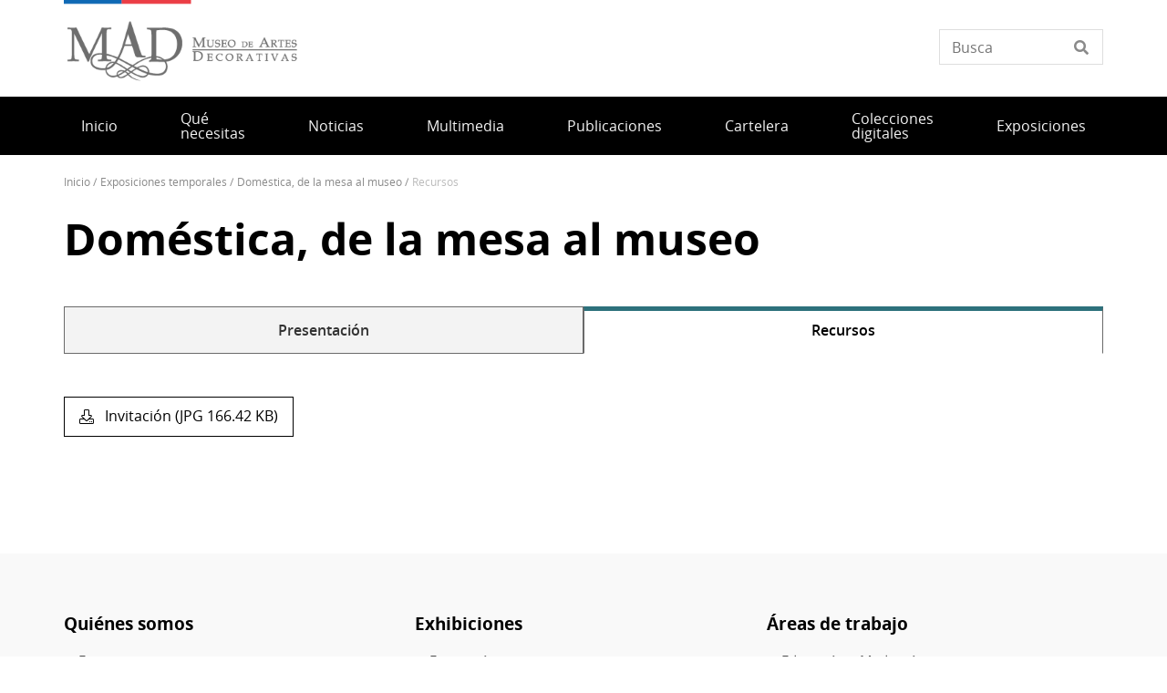

--- FILE ---
content_type: text/html; charset=UTF-8
request_url: https://www.artdec.gob.cl/exposiciones-temporales/domestica-de-la-mesa-al-museo/recursos
body_size: 7248
content:
<!DOCTYPE html>
<html lang="es" dir="ltr" prefix="og: https://ogp.me/ns#">
  <head>
    <meta charset="utf-8" />
<script async src="https://www.googletagmanager.com/gtag/js?id=UA-17444180-11"></script>
<script>window.dataLayer = window.dataLayer || [];function gtag(){dataLayer.push(arguments)};gtag("js", new Date());gtag("set", "developer_id.dMDhkMT", true);gtag("config", "UA-17444180-11", {"groups":"default","anonymize_ip":true,"page_placeholder":"PLACEHOLDER_page_path"});</script>
<link rel="canonical" href="https://www.artdec.gob.cl/exposiciones-temporales/domestica-de-la-mesa-al-museo/recursos" />
<meta name="twitter:card" content="summary_large_image" />
<meta name="twitter:title" content="Recursos" />
<meta name="Generator" content="Drupal 10 (https://www.drupal.org)" />
<meta name="MobileOptimized" content="width" />
<meta name="HandheldFriendly" content="true" />
<meta name="viewport" content="width=device-width, initial-scale=1.0" />
<link rel="icon" href="/themes/custom/theme_snpc/favicon.ico" type="image/vnd.microsoft.icon" />

    <title>Recursos | Museo de Artes Decorativas</title>
    <link rel="stylesheet" media="all" href="/sites/www.artdec.gob.cl/files/css/css_8hXtP3BTJw8NNrA95QrMWzXbCFHmS31qypqFz2pXxP4.css?delta=0&amp;language=es&amp;theme=snpc&amp;include=eJyFjlEOwyAMQy-EyJFQgGxlDQQRGN3t11WV2r9Jlv0s-cP4ws2xYKQGeLHtSxPvqRmPYXVddlW4sUtBiqGtcyorxDYqsj2reUjpOEklE9zYTvK_qn8HVpeUjZYa4MnikQ92I8GZtkgkdRhzKkY_2inv75TMO9FUONxmiYPpC4siWPk" />
<link rel="stylesheet" media="all" href="https://use.fontawesome.com/releases/v6.4.2/css/all.css" />
<link rel="stylesheet" media="all" href="https://use.fontawesome.com/releases/v6.4.2/css/v4-shims.css" />
<link rel="stylesheet" media="all" href="/sites/www.artdec.gob.cl/files/css/css_4zeoUeh21olHkzYFLTDfR9c7F-hZMYm39CaOoTkiIW4.css?delta=3&amp;language=es&amp;theme=snpc&amp;include=eJyFjlEOwyAMQy-EyJFQgGxlDQQRGN3t11WV2r9Jlv0s-cP4ws2xYKQGeLHtSxPvqRmPYXVddlW4sUtBiqGtcyorxDYqsj2reUjpOEklE9zYTvK_qn8HVpeUjZYa4MnikQ92I8GZtkgkdRhzKkY_2inv75TMO9FUONxmiYPpC4siWPk" />
<link rel="stylesheet" media="all" href="/sites/www.artdec.gob.cl/files/css/css_4AQAEAfCZoewA7vHoveaU66Lm6jomorseaQ9LbHi3Tg.css?delta=4&amp;language=es&amp;theme=snpc&amp;include=eJyFjlEOwyAMQy-EyJFQgGxlDQQRGN3t11WV2r9Jlv0s-cP4ws2xYKQGeLHtSxPvqRmPYXVddlW4sUtBiqGtcyorxDYqsj2reUjpOEklE9zYTvK_qn8HVpeUjZYa4MnikQ92I8GZtkgkdRhzKkY_2inv75TMO9FUONxmiYPpC4siWPk" />

    
  </head>
  <body class="path-exposiciones-temporales view-id-temporary-expositions view-id-display-sections-downloads snpc-color-paradiso">
    <a href="#main-content" class="visually-hidden focusable">
      Pasar al contenido principal
    </a>
    
      <div class="dialog-off-canvas-main-canvas" data-off-canvas-main-canvas>
    



<div  class="layout-container">
            <header class="header">
    

<figure
   id="block-sitebranding" class="logo"
>
      <a  class="logo__link" href="https://www.artdec.gob.cl/">
                
  
<picture
   class="logo__image"
>
      

  <img
     class="logo__img"
            src="/sites/www.artdec.gob.cl/files/Logos%20portal_Museo%20de%20Artes%20Decorativas.png"
          alt="Museo de Artes Decorativas"
            />

  </picture>
                  </a>
  
  </figure>


<div  data-drupal-selector="views-exposed-form-solr-localhost-searching-block" id="block-snpc-searching-block" class="block views-exposed-form">
  <div>
    
        
          <form action="/buscar" method="get" id="views-exposed-form-solr-localhost-searching-block" accept-charset="UTF-8">
  <div class="js-form-item form-item">
        <input placeholder="Busca" data-drupal-selector="edit-texto" type="text" id="edit-texto" name="texto" value="" size="30" maxlength="128" class="form-text form-item__textfield" />

        </div>


</form>

      </div>
</div>

  

<h2  id="block-mainnavigation" class="h2">
      
  </h2>

  

<div class="main-menu-nav">
  <nav class="main-menu-wrapper">
    <a href="#" id="toggle-expand" class="toggle-expand">
      <span class="toggle-expand__open">
        <span class="toggle-expand__text">Menú principal</span>
      </span>
      <span class="toggle-expand__close">
        <span class="toggle-expand__text">Cerrar</span>
      </span>
    </a>
    <div id="main-nav" class="main-nav">
      


    
                          
    
<ul  class="main-menu">
            
<li  class="main-menu__item">
                <a href="/" class="main-menu__link" data-drupal-link-system-path="&lt;front&gt;">Inicio</a>
          </li>
          
<li  class="main-menu__item">
                <a href="/servicios" class="main-menu__link" data-drupal-link-system-path="servicios">Qué necesitas</a>
          </li>
          
<li  class="main-menu__item">
                <a href="/noticias" class="main-menu__link" data-drupal-link-system-path="noticias">Noticias</a>
          </li>
          
<li  class="main-menu__item">
                <a href="/multimedia" class="main-menu__link" data-drupal-link-system-path="node/1496">Multimedia</a>
          </li>
          
<li  class="main-menu__item">
                <a href="/publicaciones" class="main-menu__link" data-drupal-link-system-path="node/1498">Publicaciones</a>
          </li>
          
<li  class="main-menu__item">
                <a href="/cartelera" class="main-menu__link" data-drupal-link-system-path="cartelera">Cartelera</a>
          </li>
          
<li  class="main-menu__item">
                <a href="/colecciones" class="main-menu__link" data-drupal-link-system-path="colecciones">Colecciones digitales</a>
          </li>
          
<li  class="main-menu__item main-menu__item--with-sub">
                <a href="http://www2.artdec.gob.cl/exposiciones-temporales" class="main-menu__link main-menu__link--with-sub">Exposiciones</a>
              <span class="expand-sub"></span>
          
                                    
    
<ul  class="main-menu main-menu--sub main-menu--sub-1">
            
<li  class="main-menu__item main-menu__item--sub main-menu__item--sub-1">
                <a href="http://www2.artdec.gob.cl/exposicion-permanente-0" class="main-menu__link main-menu__link--sub main-menu__link--sub-1">Exposición permanente</a>
          </li>
          
<li  class="main-menu__item main-menu__item--sub main-menu__item--sub-1">
                <a href="/exposiciones-temporales" class="main-menu__link main-menu__link--sub main-menu__link--sub-1" data-drupal-link-system-path="exposiciones-temporales">Exposiciones temporales</a>
          </li>
      </ul>
  
      </li>
      </ul>
  

      
    </div>
  </nav>
</div>



<div  id="block-snpc-breadcrumbs" class="block">
  <div>
    
        
          
  <nav role="navigation" aria-labelledby="system-breadcrumb">
    <h2 class="visually-hidden">Sobrescribir enlaces de ayuda a la navegación</h2>
    <ol class="breadcrumb">
          <li class="breadcrumb__item">
                  <a class="breadcrumb__link" href="/">Inicio</a>
              </li>
          <li class="breadcrumb__item">
                  <a class="breadcrumb__link" href="/exposiciones-temporales">Exposiciones Temporales</a>
              </li>
          <li class="breadcrumb__item">
                  <a class="breadcrumb__link" href="/exposiciones-temporales/domestica-de-la-mesa-al-museo">Doméstica, de La Mesa Al Museo</a>
              </li>
          <li class="breadcrumb__item">
                  Recursos
              </li>
        </ol>
  </nav>

      </div>
</div>


<div  id="block-snpc-page-title" class="block">
  <div>
    
        
          

  
<h1  class="h1">
      Doméstica, de la mesa al museo
  </h1>

      </div>
</div>
<span><div data-drupal-messages-fallback class="hidden"></div></span>

</header>

      
      
    
    
    
  
  <main role="main"  class="main">
    <a id="main-content" tabindex="-1"></a>
    
    <div  class="main-content">
            <div class="region region-content">
    

<div  id="block-groupstabs" class="block">
  <div>
    
        
          
  <h2 class="visually-hidden">Solapas secundarias</h2>
  <ul class="tabs__nav tabs__nav--local-tasks">

<li>
        <a href="/exposiciones-temporales/domestica-de-la-mesa-al-museo" class="tabs__link--local-tasks">Presentación</a>
  </li>


<li>
        <a href="/exposiciones-temporales/domestica-de-la-mesa-al-museo/recursos" class="is-active tabs__link--local-tasks">Recursos</a>
  </li>
</ul>


  <div id="tabs" class="tabs no-js">
    <ul class="tabs__nav">
          </ul>
      </div>

      </div>
</div>


<div  id="block-snpc-content" class="block">
  <div>
    
        
          <div class="views-element-container"><div class="grid-css js-view-dom-id-e4963bca13860396bf09ec4e78cdb4111dcc17f9759626f2523c1967ae7bedd0">
  
  
  

  
  
  

    

  

  <ul  class="downloads downloads--">
                  
<li  class="list-item">
                <a href="/sites/www.artdec.gob.cl/files/2021-06/Dom%C3%A9stica%2C%20de%20la%20mesa%20al%20museo.jpg" target="_blank">
        Invitación  (JPG 166.42 KB)
      </a>
      </li>
            </ul>



  

  
  
</div>
</div>

      </div>
</div>

  </div>

      </div>

  </main>

            <footer class="footer">
  <div  class="footer__top">
      <nav role="navigation" aria-labelledby="block-piedepagina-menu" id="block-piedepagina">
            
  <h2 class="visually-hidden" id="block-piedepagina-menu">Pie de página</h2>
  

        

<div class="grilla-menus grid-nav">
  <nav class="menu">
      


    
                          
    
<ul  class="grilla-menu">
            
<li  class="grilla-menu__item grilla-menu__item--with-sub">
                <a href="http://www2.artdec.gob.cl/quienes-somos" class="grilla-menu__link grilla-menu__link--with-sub">Quiénes somos</a>
              <span class="expand-sub"></span>
          
                                    
    
<ul  class="grilla-menu grilla-menu--sub grilla-menu--sub-1">
            
<li  class="grilla-menu__item grilla-menu__item--sub grilla-menu__item--sub-1">
                <a href="/equipo-y-contacto" class="grilla-menu__link grilla-menu__link--sub grilla-menu__link--sub-1" data-drupal-link-system-path="node/1406">Equipo</a>
          </li>
          
<li  class="grilla-menu__item grilla-menu__item--sub grilla-menu__item--sub-1">
                <a href="/historia" class="grilla-menu__link grilla-menu__link--sub grilla-menu__link--sub-1" data-drupal-link-system-path="node/1424">Historia</a>
          </li>
          
<li  class="grilla-menu__item grilla-menu__item--sub grilla-menu__item--sub-1">
                <a href="/mision-y-vision" class="grilla-menu__link grilla-menu__link--sub grilla-menu__link--sub-1" data-drupal-link-system-path="node/1436">Misión</a>
          </li>
      </ul>
  
      </li>
          
<li  class="grilla-menu__item grilla-menu__item--with-sub">
                <a href="http://www2.artdec.gob.cl/exposiciones-temporales" class="grilla-menu__link grilla-menu__link--with-sub">Exhibiciones</a>
              <span class="expand-sub"></span>
          
                                    
    
<ul  class="grilla-menu grilla-menu--sub grilla-menu--sub-1">
            
<li  class="grilla-menu__item grilla-menu__item--sub grilla-menu__item--sub-1">
                <a href="http://www2.artdec.gob.cl/exposicion-permanente-0" class="grilla-menu__link grilla-menu__link--sub grilla-menu__link--sub-1">Exposición permanente</a>
          </li>
          
<li  class="grilla-menu__item grilla-menu__item--sub grilla-menu__item--sub-1">
                <a href="http://www2.artdec.gob.cl/exposiciones-temporales" class="grilla-menu__link grilla-menu__link--sub grilla-menu__link--sub-1">Exposiciones temporales</a>
          </li>
      </ul>
  
      </li>
          
<li  class="grilla-menu__item grilla-menu__item--with-sub">
                <a href="https://www.artdec.gob.cl/area-de-educacion-y-mediacion" class="grilla-menu__link grilla-menu__link--with-sub">Áreas de trabajo</a>
              <span class="expand-sub"></span>
          
                                    
    
<ul  class="grilla-menu grilla-menu--sub grilla-menu--sub-1">
            
<li  class="grilla-menu__item grilla-menu__item--sub grilla-menu__item--sub-1">
                <a href="https://www.artdec.gob.cl/area-de-educacion-y-mediacion" class="grilla-menu__link grilla-menu__link--sub grilla-menu__link--sub-1">Educación y Mediación</a>
          </li>
          
<li  class="grilla-menu__item grilla-menu__item--sub grilla-menu__item--sub-1">
                <a href="https://www.artdec.gob.cl/colecciones-0" class="grilla-menu__link grilla-menu__link--sub grilla-menu__link--sub-1">Colecciones</a>
          </li>
          
<li  class="grilla-menu__item grilla-menu__item--sub grilla-menu__item--sub-1">
                <a href="https://www.artdec.gob.cl/conservacion" class="grilla-menu__link grilla-menu__link--sub grilla-menu__link--sub-1">Conservación</a>
          </li>
      </ul>
  
      </li>
          
<li  class="grilla-menu__item grilla-menu__item--with-sub">
                <a href="https://www.patrimoniocultural.gob.cl/" class="grilla-menu__link grilla-menu__link--with-sub">Redes</a>
              <span class="expand-sub"></span>
          
                                    
    
<ul  class="grilla-menu grilla-menu--sub grilla-menu--sub-1">
            
<li  class="grilla-menu__item grilla-menu__item--sub grilla-menu__item--sub-1">
                <a href="https://www.cultura.gob.cl/" class="grilla-menu__link grilla-menu__link--sub grilla-menu__link--sub-1">Ministerio de las Culturas, las Artes y el Patrimonio</a>
          </li>
          
<li  class="grilla-menu__item grilla-menu__item--sub grilla-menu__item--sub-1">
                <a href="https://www.museoschile.gob.cl/" class="grilla-menu__link grilla-menu__link--sub grilla-menu__link--sub-1">Subdirección Nacional de Museos</a>
          </li>
          
<li  class="grilla-menu__item grilla-menu__item--sub grilla-menu__item--sub-1">
                <a href="https://www.registromuseoschile.cl/663/w3-channel.html" class="grilla-menu__link grilla-menu__link--sub grilla-menu__link--sub-1">Registro de museos</a>
          </li>
          
<li  class="grilla-menu__item grilla-menu__item--sub grilla-menu__item--sub-1">
                <a href="https://www.surdoc.cl/colecciones?f%5B0%5D=institucion%3A108654" class="grilla-menu__link grilla-menu__link--sub grilla-menu__link--sub-1">SURdoc</a>
          </li>
          
<li  class="grilla-menu__item grilla-menu__item--sub grilla-menu__item--sub-1">
                <a href="https://eligecultura.gob.cl/" class="grilla-menu__link grilla-menu__link--sub grilla-menu__link--sub-1">Elige Cultura</a>
          </li>
          
<li  class="grilla-menu__item grilla-menu__item--sub grilla-menu__item--sub-1">
                <a href="https://www.monumentos.gob.cl/" class="grilla-menu__link grilla-menu__link--sub grilla-menu__link--sub-1">Consejo de Monumentos</a>
          </li>
      </ul>
  
      </li>
      </ul>
  
  </nav>
</div>

  </nav>


<div  id="block-redessocialesblock" class="block">
  <div>
    
        
          

<div  class="block block--no-title block--redes-sociales" >
  <div class="inner-block">
          <h2 class="h2">Redes sociales</h2>
    
        <ul>
          <li>
        <a href="https://www.instagram.com/museoartesdecorativas/?hl=es-la">
          <i class="fab fa-instagram"></i>
          <span>Instagram</span>
        </a>
      </li>
          <li>
        <a href="https://www.facebook.com/museoartesdecorativaschile">
          <i class="fab fa-facebook-f"></i>
          <span>Facebook</span>
        </a>
      </li>
          <li>
        <a href="https://twitter.com/museoartdec">
          <i class="fab fa-twitter"></i>
          <span></span>
        </a>
      </li>
      </ul>
    </div>
</div>

      </div>
</div>


<div  id="block-bannersobligatioriosblock" class="block block--no-title block--banners-obligatorios" >
  <div class="inner-block">
          <h2 class="h2">Banners obligatiorios block</h2>
    
          
  <div class="grid grid--columns-4">
          <div class="b-require banner banner--obligatorio grid__item">
        <a class="link--banner" href="https://www.patrimoniocultural.gob.cl/aviso-importante-sobre-ley-del-lobby">Ley del Lobby</a>
      </div>
          <div class="b-require banner banner--obligatorio grid__item">
        <a class="link--banner" href="https://www.patrimoniocultural.gob.cl/614/w3-propertyvalue-40755.html">Sistema Integral de Atención Ciudadana (SIAC)</a>
      </div>
          <div class="b-require banner banner--obligatorio grid__item">
        <a class="link--banner" href="https://www.patrimoniocultural.gob.cl/614/w3-propertyvalue-123781.html">Estados Financieros</a>
      </div>
          <div class="b-require banner banner--obligatorio grid__item">
        <a class="link--banner" href="http://www.mercadopublico.cl/Portal/FeedOrg.aspx?qs=6YL18o2afRApDMClFTeotg%3D%3D">Participe en nuestras licitaciones</a>
      </div>
    
    
    
  </div>
  <div class="grid grid--columns-4">
          <div class="b-require banner banner--obligatorio grid__item">
        <a class="link--banner" href="https://www.patrimoniocultural.gob.cl/informe-cuenta-publica-participativa-serpat-2025">Cuenta Pública</a>
      </div>
          <div class="b-require banner banner--obligatorio grid__item">
        <a class="link--banner" href="http://www.empleospublicos.cl/">Portal de Empleos Públicos</a>
      </div>
          <div class="b-require banner banner--obligatorio grid__item">
        <a class="link--banner" href="https://www.patrimoniocultural.gob.cl/614/w3-propertyvalue-109731.html">Convenios de Colaboración</a>
      </div>
          <div class="b-require banner banner--obligatorio grid__item">
        <a class="link--banner" href="https://www.portaltransparencia.cl/PortalPdT/pdtta?codOrganismo=BC003">Gobierno Transparente</a>
      </div>
    
    
    
  </div>
  <div class="grid grid--columns-4">
          <div class="b-require banner banner--obligatorio grid__item">
        <a class="link--banner" href="https://www.portaltransparencia.cl/PortalPdT/web/guest/directorio-de-organismos-regulados?p_p_id=pdtorganismos_WAR_pdtorganismosportlet&amp;orgcode=f93b307e4f1d95ca5d0972d14d47e4cf">Solicitud de Información de Ley de Transparencia</a>
      </div>
          <div class="b-require banner banner--obligatorio grid__item">
        <a class="link--banner" href="https://tramites.patrimoniocultural.gob.cl/">Trámites en línea</a>
      </div>
          <div class="b-require banner banner--obligatorio grid__item">
        <a class="link--banner" href="https://www.patrimoniocultural.gob.cl/ley-de-inclusion-en-el-serpat">Ley de inclusión en el Serpat</a>
      </div>
          <div class="b-require banner banner--obligatorio grid__item">
        <a class="link--banner" href="https://www.patrimoniocultural.gob.cl/politica-interna-de-gestion-ambiental-del-servicio-nacional-del-patrimonio-cultural">Política Interna de Gestión Ambiental Serpat</a>
      </div>
    
    
    
  </div>
  <div class="grid grid--columns-4">
          <div class="b-require banner banner--obligatorio grid__item">
        <a class="link--banner" href="https://www.patrimoniocultural.gob.cl/desviaciones-del-plan-de-compras">Desviaciones del Plan de Compras </a>
      </div>
    
    
                  <div class="b-require grid__item"></div>
              <div class="b-require grid__item"></div>
              <div class="b-require grid__item"></div>
          
  </div>

      </div>
</div>

  </div>
</footer>

              <div  class="footer__bottom">
  <div  class="footer__bottom-content">
      

<div  id="block-snpcbrandingfooterblock" class="block">
  <div>
    
        
          <div class="clear-both">
  <div  class="footer__content footer__content--container clear-both">
    <div class="footer__bottom--left-column footer__bottom--column">
      
<figure
   class="figure"
>
      <a  class="figure__link" href="/">
                
  
<picture
   class="figure__image"
>
      

  <img
     class="figure__img"
            src="https://www.artdec.gob.cl/sites/www.artdec.gob.cl/files/snpc-footer-images/logo_Serpat_portal_footer.png"
          alt="Logo"
            />

  </picture>
                  </a>
  
  </figure>
    </div>
    <div class="footer__bottom--right-column footer__bottom--column">
      <p>Dirección: Recoleta 683, Santiago, Chile.&nbsp;<a href="https://www.google.cl/maps/place/Av.+Recoleta+683,+Recoleta,+Regi%C3%B3n+Metropolitana/@-33.4245523,-70.6476227,17z/data=!3m1!4b1!4m5!3m4!1s0x9662c5955f5d37ab:0x9085d6ad949f8667!8m2!3d-33.4245568!4d-70.6454287">Ver mapa</a></p>
<p>Tel: +56229978287 | E-mail:&nbsp;<a href="mailto:contacto.mad@museosdibam.cl">contacto.mad@museoschile.gob.cl</a></p>
<p><a href="https://www.patrimoniocultural.gob.cl/sistema-integral-de-informacion-y-atencion-ciudadana-siac">Atención Ciudadana</a>&nbsp;|&nbsp;<a href="https://www.patrimoniocultural.gob.cl/terminos-legales-y-condiciones-generales-de-uso-del-portal-web-serpat">Términos y condiciones de uso</a></p>
<p><a href="https://www.patrimoniocultural.gob.cl/">Servicio Nacional del Patrimonio Cultural</a></p>

    </div>
  </div>
  <div class="site-end">
    <p>© Servicio Nacional del Patrimonio Cultural</p>
  </div>
</div>

      </div>
</div>

  </div>
</div>

      </div>

  </div>

    
    <script type="application/json" data-drupal-selector="drupal-settings-json">{"path":{"baseUrl":"\/","pathPrefix":"","currentPath":"exposiciones-temporales\/domestica-de-la-mesa-al-museo\/recursos","currentPathIsAdmin":false,"isFront":false,"currentLanguage":"es"},"pluralDelimiter":"\u0003","suppressDeprecationErrors":true,"ajaxPageState":{"libraries":"[base64]","theme":"snpc","theme_token":null},"ajaxTrustedUrl":{"\/buscar":true},"ajaxLoader":{"markup":"\u003Cdiv class=\u0022ajax-throbber sk-flow\u0022\u003E\n              \u003Cdiv class=\u0022sk-flow-dot\u0022\u003E\u003C\/div\u003E\n              \u003Cdiv class=\u0022sk-flow-dot\u0022\u003E\u003C\/div\u003E\n              \u003Cdiv class=\u0022sk-flow-dot\u0022\u003E\u003C\/div\u003E\n            \u003C\/div\u003E","hideAjaxMessage":false,"alwaysFullscreen":false,"throbberPosition":"body"},"back_to_top":{"back_to_top_button_trigger":100,"back_to_top_speed":1200,"back_to_top_prevent_on_mobile":true,"back_to_top_prevent_in_admin":true,"back_to_top_button_type":"image","back_to_top_button_text":"Volver arriba"},"google_analytics":{"account":"UA-17444180-11","trackOutbound":true,"trackMailto":true,"trackTel":true,"trackDownload":true,"trackDownloadExtensions":"7z|aac|arc|arj|asf|asx|avi|bin|csv|doc(x|m)?|dot(x|m)?|exe|flv|gif|gz|gzip|hqx|jar|jpe?g|js|mp(2|3|4|e?g)|mov(ie)?|msi|msp|pdf|phps|png|ppt(x|m)?|pot(x|m)?|pps(x|m)?|ppam|sld(x|m)?|thmx|qtm?|ra(m|r)?|sea|sit|tar|tgz|torrent|txt|wav|wma|wmv|wpd|xls(x|m|b)?|xlt(x|m)|xlam|xml|z|zip"},"data":{"extlink":{"extTarget":true,"extTargetAppendNewWindowDisplay":true,"extTargetAppendNewWindowLabel":"(opens in a new window)","extTargetNoOverride":true,"extNofollow":false,"extTitleNoOverride":false,"extNoreferrer":true,"extFollowNoOverride":false,"extClass":"ext","extLabel":"(Enlace externo)","extImgClass":false,"extSubdomains":true,"extExclude":"","extInclude":"","extCssExclude":"","extCssInclude":"","extCssExplicit":".text-long,.option-container","extAlert":false,"extAlertText":"This link will take you to an external web site. We are not responsible for their content.","extHideIcons":false,"mailtoClass":"mailto","telClass":"0","mailtoLabel":"(Enlace env\u00eda correo electr\u00f3nico)","telLabel":"(link is a phone number)","extUseFontAwesome":true,"extIconPlacement":"append","extPreventOrphan":false,"extFaLinkClasses":"fa fa-external-link","extFaMailtoClasses":"fa fa-envelope-o","extAdditionalLinkClasses":"","extAdditionalMailtoClasses":"","extAdditionalTelClasses":"","extFaTelClasses":"fa fa-phone","allowedDomains":[],"extExcludeNoreferrer":""}},"user":{"uid":0,"permissionsHash":"494c96f88b93486dc8970ea7c57a90a12209db1abfbc9adcc2496e31bff069f1"}}</script>
<script src="/sites/www.artdec.gob.cl/files/js/js_gvmFtbsoLUSMUCpMYXEXNuQeHZzH6MsAi3eA0bG_r74.js?scope=footer&amp;delta=0&amp;language=es&amp;theme=snpc&amp;include=eJxdigsKAyEMRC9kzZFC1GDdjYn4ge3tW3ChpTAw7w1DB10oRok70Jf9fHYLgbsLFE-c9kmDH8ZjOL6mFD0h9dVI_K0um2VhJCV5zRIH_A9uaIuQxQLJ5kpFH5V1bZ0U9glXgbu9WuKBlGrRNz7ARrg"></script>

  </body>
</html>
